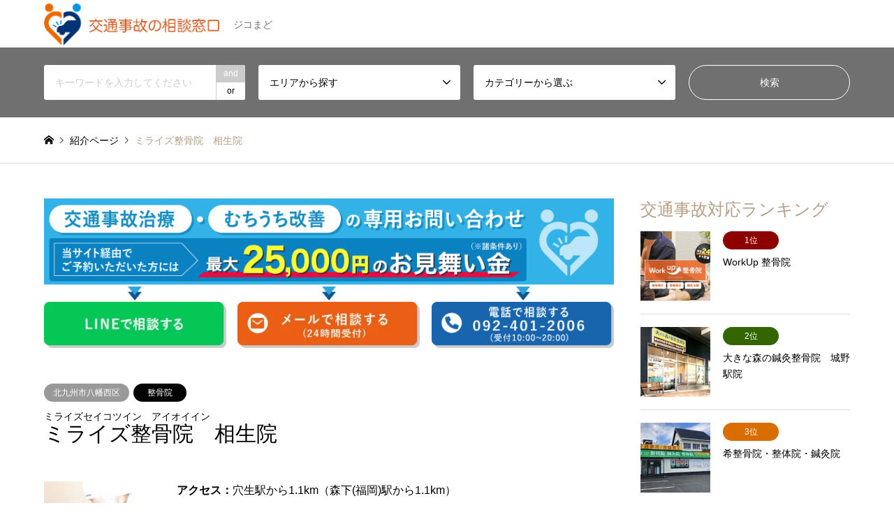

--- FILE ---
content_type: text/html; charset=UTF-8
request_url: https://jikomado.com/introduce/%E3%83%9F%E3%83%A9%E3%82%A4%E3%82%BA%E6%95%B4%E9%AA%A8%E9%99%A2%E3%80%80%E7%9B%B8%E7%94%9F%E9%99%A2/
body_size: 19488
content:
<!DOCTYPE html>
<html lang="ja">
<head>
<meta charset="UTF-8">
<!--[if IE]><meta http-equiv="X-UA-Compatible" content="IE=edge"><![endif]-->
<meta name="viewport" content="width=device-width">
<title>ミライズ整骨院　相生院 | 福岡交通事故対応・整骨院・相談窓口</title>
<meta name="description" content="ジコまど">
<link rel="pingback" href="https://jikomado.com/xmlrpc.php">
<link rel="shortcut icon" href="https://jikomado.com/wp-content/uploads/favicon.png">
<meta name='robots' content='max-image-preview:large' />
<link rel="alternate" type="application/rss+xml" title="福岡交通事故対応・整骨院・相談窓口 &raquo; フィード" href="https://jikomado.com/feed/" />
<link rel="alternate" type="application/rss+xml" title="福岡交通事故対応・整骨院・相談窓口 &raquo; コメントフィード" href="https://jikomado.com/comments/feed/" />
<link rel="alternate" title="oEmbed (JSON)" type="application/json+oembed" href="https://jikomado.com/wp-json/oembed/1.0/embed?url=https%3A%2F%2Fjikomado.com%2Fintroduce%2F%25e3%2583%259f%25e3%2583%25a9%25e3%2582%25a4%25e3%2582%25ba%25e6%2595%25b4%25e9%25aa%25a8%25e9%2599%25a2%25e3%2580%2580%25e7%259b%25b8%25e7%2594%259f%25e9%2599%25a2%2F" />
<link rel="alternate" title="oEmbed (XML)" type="text/xml+oembed" href="https://jikomado.com/wp-json/oembed/1.0/embed?url=https%3A%2F%2Fjikomado.com%2Fintroduce%2F%25e3%2583%259f%25e3%2583%25a9%25e3%2582%25a4%25e3%2582%25ba%25e6%2595%25b4%25e9%25aa%25a8%25e9%2599%25a2%25e3%2580%2580%25e7%259b%25b8%25e7%2594%259f%25e9%2599%25a2%2F&#038;format=xml" />
<style id='wp-img-auto-sizes-contain-inline-css' type='text/css'>
img:is([sizes=auto i],[sizes^="auto," i]){contain-intrinsic-size:3000px 1500px}
/*# sourceURL=wp-img-auto-sizes-contain-inline-css */
</style>
<link rel='stylesheet' id='style-css' href='https://jikomado.com/wp-content/themes/gensen_tcd050/style.css?ver=1.13' type='text/css' media='all' />
<style id='wp-emoji-styles-inline-css' type='text/css'>

	img.wp-smiley, img.emoji {
		display: inline !important;
		border: none !important;
		box-shadow: none !important;
		height: 1em !important;
		width: 1em !important;
		margin: 0 0.07em !important;
		vertical-align: -0.1em !important;
		background: none !important;
		padding: 0 !important;
	}
/*# sourceURL=wp-emoji-styles-inline-css */
</style>
<style id='wp-block-library-inline-css' type='text/css'>
:root{--wp-block-synced-color:#7a00df;--wp-block-synced-color--rgb:122,0,223;--wp-bound-block-color:var(--wp-block-synced-color);--wp-editor-canvas-background:#ddd;--wp-admin-theme-color:#007cba;--wp-admin-theme-color--rgb:0,124,186;--wp-admin-theme-color-darker-10:#006ba1;--wp-admin-theme-color-darker-10--rgb:0,107,160.5;--wp-admin-theme-color-darker-20:#005a87;--wp-admin-theme-color-darker-20--rgb:0,90,135;--wp-admin-border-width-focus:2px}@media (min-resolution:192dpi){:root{--wp-admin-border-width-focus:1.5px}}.wp-element-button{cursor:pointer}:root .has-very-light-gray-background-color{background-color:#eee}:root .has-very-dark-gray-background-color{background-color:#313131}:root .has-very-light-gray-color{color:#eee}:root .has-very-dark-gray-color{color:#313131}:root .has-vivid-green-cyan-to-vivid-cyan-blue-gradient-background{background:linear-gradient(135deg,#00d084,#0693e3)}:root .has-purple-crush-gradient-background{background:linear-gradient(135deg,#34e2e4,#4721fb 50%,#ab1dfe)}:root .has-hazy-dawn-gradient-background{background:linear-gradient(135deg,#faaca8,#dad0ec)}:root .has-subdued-olive-gradient-background{background:linear-gradient(135deg,#fafae1,#67a671)}:root .has-atomic-cream-gradient-background{background:linear-gradient(135deg,#fdd79a,#004a59)}:root .has-nightshade-gradient-background{background:linear-gradient(135deg,#330968,#31cdcf)}:root .has-midnight-gradient-background{background:linear-gradient(135deg,#020381,#2874fc)}:root{--wp--preset--font-size--normal:16px;--wp--preset--font-size--huge:42px}.has-regular-font-size{font-size:1em}.has-larger-font-size{font-size:2.625em}.has-normal-font-size{font-size:var(--wp--preset--font-size--normal)}.has-huge-font-size{font-size:var(--wp--preset--font-size--huge)}.has-text-align-center{text-align:center}.has-text-align-left{text-align:left}.has-text-align-right{text-align:right}.has-fit-text{white-space:nowrap!important}#end-resizable-editor-section{display:none}.aligncenter{clear:both}.items-justified-left{justify-content:flex-start}.items-justified-center{justify-content:center}.items-justified-right{justify-content:flex-end}.items-justified-space-between{justify-content:space-between}.screen-reader-text{border:0;clip-path:inset(50%);height:1px;margin:-1px;overflow:hidden;padding:0;position:absolute;width:1px;word-wrap:normal!important}.screen-reader-text:focus{background-color:#ddd;clip-path:none;color:#444;display:block;font-size:1em;height:auto;left:5px;line-height:normal;padding:15px 23px 14px;text-decoration:none;top:5px;width:auto;z-index:100000}html :where(.has-border-color){border-style:solid}html :where([style*=border-top-color]){border-top-style:solid}html :where([style*=border-right-color]){border-right-style:solid}html :where([style*=border-bottom-color]){border-bottom-style:solid}html :where([style*=border-left-color]){border-left-style:solid}html :where([style*=border-width]){border-style:solid}html :where([style*=border-top-width]){border-top-style:solid}html :where([style*=border-right-width]){border-right-style:solid}html :where([style*=border-bottom-width]){border-bottom-style:solid}html :where([style*=border-left-width]){border-left-style:solid}html :where(img[class*=wp-image-]){height:auto;max-width:100%}:where(figure){margin:0 0 1em}html :where(.is-position-sticky){--wp-admin--admin-bar--position-offset:var(--wp-admin--admin-bar--height,0px)}@media screen and (max-width:600px){html :where(.is-position-sticky){--wp-admin--admin-bar--position-offset:0px}}

/*# sourceURL=wp-block-library-inline-css */
</style><style id='global-styles-inline-css' type='text/css'>
:root{--wp--preset--aspect-ratio--square: 1;--wp--preset--aspect-ratio--4-3: 4/3;--wp--preset--aspect-ratio--3-4: 3/4;--wp--preset--aspect-ratio--3-2: 3/2;--wp--preset--aspect-ratio--2-3: 2/3;--wp--preset--aspect-ratio--16-9: 16/9;--wp--preset--aspect-ratio--9-16: 9/16;--wp--preset--color--black: #000000;--wp--preset--color--cyan-bluish-gray: #abb8c3;--wp--preset--color--white: #ffffff;--wp--preset--color--pale-pink: #f78da7;--wp--preset--color--vivid-red: #cf2e2e;--wp--preset--color--luminous-vivid-orange: #ff6900;--wp--preset--color--luminous-vivid-amber: #fcb900;--wp--preset--color--light-green-cyan: #7bdcb5;--wp--preset--color--vivid-green-cyan: #00d084;--wp--preset--color--pale-cyan-blue: #8ed1fc;--wp--preset--color--vivid-cyan-blue: #0693e3;--wp--preset--color--vivid-purple: #9b51e0;--wp--preset--gradient--vivid-cyan-blue-to-vivid-purple: linear-gradient(135deg,rgb(6,147,227) 0%,rgb(155,81,224) 100%);--wp--preset--gradient--light-green-cyan-to-vivid-green-cyan: linear-gradient(135deg,rgb(122,220,180) 0%,rgb(0,208,130) 100%);--wp--preset--gradient--luminous-vivid-amber-to-luminous-vivid-orange: linear-gradient(135deg,rgb(252,185,0) 0%,rgb(255,105,0) 100%);--wp--preset--gradient--luminous-vivid-orange-to-vivid-red: linear-gradient(135deg,rgb(255,105,0) 0%,rgb(207,46,46) 100%);--wp--preset--gradient--very-light-gray-to-cyan-bluish-gray: linear-gradient(135deg,rgb(238,238,238) 0%,rgb(169,184,195) 100%);--wp--preset--gradient--cool-to-warm-spectrum: linear-gradient(135deg,rgb(74,234,220) 0%,rgb(151,120,209) 20%,rgb(207,42,186) 40%,rgb(238,44,130) 60%,rgb(251,105,98) 80%,rgb(254,248,76) 100%);--wp--preset--gradient--blush-light-purple: linear-gradient(135deg,rgb(255,206,236) 0%,rgb(152,150,240) 100%);--wp--preset--gradient--blush-bordeaux: linear-gradient(135deg,rgb(254,205,165) 0%,rgb(254,45,45) 50%,rgb(107,0,62) 100%);--wp--preset--gradient--luminous-dusk: linear-gradient(135deg,rgb(255,203,112) 0%,rgb(199,81,192) 50%,rgb(65,88,208) 100%);--wp--preset--gradient--pale-ocean: linear-gradient(135deg,rgb(255,245,203) 0%,rgb(182,227,212) 50%,rgb(51,167,181) 100%);--wp--preset--gradient--electric-grass: linear-gradient(135deg,rgb(202,248,128) 0%,rgb(113,206,126) 100%);--wp--preset--gradient--midnight: linear-gradient(135deg,rgb(2,3,129) 0%,rgb(40,116,252) 100%);--wp--preset--font-size--small: 13px;--wp--preset--font-size--medium: 20px;--wp--preset--font-size--large: 36px;--wp--preset--font-size--x-large: 42px;--wp--preset--spacing--20: 0.44rem;--wp--preset--spacing--30: 0.67rem;--wp--preset--spacing--40: 1rem;--wp--preset--spacing--50: 1.5rem;--wp--preset--spacing--60: 2.25rem;--wp--preset--spacing--70: 3.38rem;--wp--preset--spacing--80: 5.06rem;--wp--preset--shadow--natural: 6px 6px 9px rgba(0, 0, 0, 0.2);--wp--preset--shadow--deep: 12px 12px 50px rgba(0, 0, 0, 0.4);--wp--preset--shadow--sharp: 6px 6px 0px rgba(0, 0, 0, 0.2);--wp--preset--shadow--outlined: 6px 6px 0px -3px rgb(255, 255, 255), 6px 6px rgb(0, 0, 0);--wp--preset--shadow--crisp: 6px 6px 0px rgb(0, 0, 0);}:where(.is-layout-flex){gap: 0.5em;}:where(.is-layout-grid){gap: 0.5em;}body .is-layout-flex{display: flex;}.is-layout-flex{flex-wrap: wrap;align-items: center;}.is-layout-flex > :is(*, div){margin: 0;}body .is-layout-grid{display: grid;}.is-layout-grid > :is(*, div){margin: 0;}:where(.wp-block-columns.is-layout-flex){gap: 2em;}:where(.wp-block-columns.is-layout-grid){gap: 2em;}:where(.wp-block-post-template.is-layout-flex){gap: 1.25em;}:where(.wp-block-post-template.is-layout-grid){gap: 1.25em;}.has-black-color{color: var(--wp--preset--color--black) !important;}.has-cyan-bluish-gray-color{color: var(--wp--preset--color--cyan-bluish-gray) !important;}.has-white-color{color: var(--wp--preset--color--white) !important;}.has-pale-pink-color{color: var(--wp--preset--color--pale-pink) !important;}.has-vivid-red-color{color: var(--wp--preset--color--vivid-red) !important;}.has-luminous-vivid-orange-color{color: var(--wp--preset--color--luminous-vivid-orange) !important;}.has-luminous-vivid-amber-color{color: var(--wp--preset--color--luminous-vivid-amber) !important;}.has-light-green-cyan-color{color: var(--wp--preset--color--light-green-cyan) !important;}.has-vivid-green-cyan-color{color: var(--wp--preset--color--vivid-green-cyan) !important;}.has-pale-cyan-blue-color{color: var(--wp--preset--color--pale-cyan-blue) !important;}.has-vivid-cyan-blue-color{color: var(--wp--preset--color--vivid-cyan-blue) !important;}.has-vivid-purple-color{color: var(--wp--preset--color--vivid-purple) !important;}.has-black-background-color{background-color: var(--wp--preset--color--black) !important;}.has-cyan-bluish-gray-background-color{background-color: var(--wp--preset--color--cyan-bluish-gray) !important;}.has-white-background-color{background-color: var(--wp--preset--color--white) !important;}.has-pale-pink-background-color{background-color: var(--wp--preset--color--pale-pink) !important;}.has-vivid-red-background-color{background-color: var(--wp--preset--color--vivid-red) !important;}.has-luminous-vivid-orange-background-color{background-color: var(--wp--preset--color--luminous-vivid-orange) !important;}.has-luminous-vivid-amber-background-color{background-color: var(--wp--preset--color--luminous-vivid-amber) !important;}.has-light-green-cyan-background-color{background-color: var(--wp--preset--color--light-green-cyan) !important;}.has-vivid-green-cyan-background-color{background-color: var(--wp--preset--color--vivid-green-cyan) !important;}.has-pale-cyan-blue-background-color{background-color: var(--wp--preset--color--pale-cyan-blue) !important;}.has-vivid-cyan-blue-background-color{background-color: var(--wp--preset--color--vivid-cyan-blue) !important;}.has-vivid-purple-background-color{background-color: var(--wp--preset--color--vivid-purple) !important;}.has-black-border-color{border-color: var(--wp--preset--color--black) !important;}.has-cyan-bluish-gray-border-color{border-color: var(--wp--preset--color--cyan-bluish-gray) !important;}.has-white-border-color{border-color: var(--wp--preset--color--white) !important;}.has-pale-pink-border-color{border-color: var(--wp--preset--color--pale-pink) !important;}.has-vivid-red-border-color{border-color: var(--wp--preset--color--vivid-red) !important;}.has-luminous-vivid-orange-border-color{border-color: var(--wp--preset--color--luminous-vivid-orange) !important;}.has-luminous-vivid-amber-border-color{border-color: var(--wp--preset--color--luminous-vivid-amber) !important;}.has-light-green-cyan-border-color{border-color: var(--wp--preset--color--light-green-cyan) !important;}.has-vivid-green-cyan-border-color{border-color: var(--wp--preset--color--vivid-green-cyan) !important;}.has-pale-cyan-blue-border-color{border-color: var(--wp--preset--color--pale-cyan-blue) !important;}.has-vivid-cyan-blue-border-color{border-color: var(--wp--preset--color--vivid-cyan-blue) !important;}.has-vivid-purple-border-color{border-color: var(--wp--preset--color--vivid-purple) !important;}.has-vivid-cyan-blue-to-vivid-purple-gradient-background{background: var(--wp--preset--gradient--vivid-cyan-blue-to-vivid-purple) !important;}.has-light-green-cyan-to-vivid-green-cyan-gradient-background{background: var(--wp--preset--gradient--light-green-cyan-to-vivid-green-cyan) !important;}.has-luminous-vivid-amber-to-luminous-vivid-orange-gradient-background{background: var(--wp--preset--gradient--luminous-vivid-amber-to-luminous-vivid-orange) !important;}.has-luminous-vivid-orange-to-vivid-red-gradient-background{background: var(--wp--preset--gradient--luminous-vivid-orange-to-vivid-red) !important;}.has-very-light-gray-to-cyan-bluish-gray-gradient-background{background: var(--wp--preset--gradient--very-light-gray-to-cyan-bluish-gray) !important;}.has-cool-to-warm-spectrum-gradient-background{background: var(--wp--preset--gradient--cool-to-warm-spectrum) !important;}.has-blush-light-purple-gradient-background{background: var(--wp--preset--gradient--blush-light-purple) !important;}.has-blush-bordeaux-gradient-background{background: var(--wp--preset--gradient--blush-bordeaux) !important;}.has-luminous-dusk-gradient-background{background: var(--wp--preset--gradient--luminous-dusk) !important;}.has-pale-ocean-gradient-background{background: var(--wp--preset--gradient--pale-ocean) !important;}.has-electric-grass-gradient-background{background: var(--wp--preset--gradient--electric-grass) !important;}.has-midnight-gradient-background{background: var(--wp--preset--gradient--midnight) !important;}.has-small-font-size{font-size: var(--wp--preset--font-size--small) !important;}.has-medium-font-size{font-size: var(--wp--preset--font-size--medium) !important;}.has-large-font-size{font-size: var(--wp--preset--font-size--large) !important;}.has-x-large-font-size{font-size: var(--wp--preset--font-size--x-large) !important;}
/*# sourceURL=global-styles-inline-css */
</style>

<style id='classic-theme-styles-inline-css' type='text/css'>
/*! This file is auto-generated */
.wp-block-button__link{color:#fff;background-color:#32373c;border-radius:9999px;box-shadow:none;text-decoration:none;padding:calc(.667em + 2px) calc(1.333em + 2px);font-size:1.125em}.wp-block-file__button{background:#32373c;color:#fff;text-decoration:none}
/*# sourceURL=/wp-includes/css/classic-themes.min.css */
</style>
<link rel='stylesheet' id='ez-toc-css' href='https://jikomado.com/wp-content/plugins/easy-table-of-contents/assets/css/screen.min.css?ver=2.0.45.1' type='text/css' media='all' />
<style id='ez-toc-inline-css' type='text/css'>
div#ez-toc-container p.ez-toc-title {font-size: 120%;}div#ez-toc-container p.ez-toc-title {font-weight: 700;}div#ez-toc-container ul li {font-size: 100%;}div#ez-toc-container nav ul ul li ul li {font-size: 95%!important;}div#ez-toc-container {background: #fbfaf9;border: 1px solid #b69e84;}div#ez-toc-container p.ez-toc-title {color: #b69e84;}div#ez-toc-container ul.ez-toc-list a {color: #b69e84;}div#ez-toc-container ul.ez-toc-list a:hover {color: #2a6496;}div#ez-toc-container ul.ez-toc-list a:visited {color: #428bca;}
.ez-toc-container-direction {direction: ltr;}.ez-toc-counter ul{counter-reset: item;}.ez-toc-counter nav ul li a::before {content: counters(item, ".", decimal) ". ";display: inline-block;counter-increment: item;flex-grow: 0;flex-shrink: 0;margin-right: .2em; float: left;}.ez-toc-widget-direction {direction: ltr;}.ez-toc-widget-container ul{counter-reset: item;}.ez-toc-widget-container nav ul li a::before {content: counters(item, ".", decimal) ". ";display: inline-block;counter-increment: item;flex-grow: 0;flex-shrink: 0;margin-right: .2em; float: left;}
/*# sourceURL=ez-toc-inline-css */
</style>
<script type="text/javascript" src="https://jikomado.com/wp-includes/js/jquery/jquery.min.js?ver=3.7.1" id="jquery-core-js"></script>
<script type="text/javascript" src="https://jikomado.com/wp-includes/js/jquery/jquery-migrate.min.js?ver=3.4.1" id="jquery-migrate-js"></script>
<script type="text/javascript" id="ez-toc-scroll-scriptjs-js-after">
/* <![CDATA[ */
jQuery(document).ready(function(){document.querySelectorAll(".ez-toc-section").forEach(t=>{t.setAttribute("ez-toc-data-id","#"+decodeURI(t.getAttribute("id")))}),jQuery("a.ez-toc-link").click(function(){let t=jQuery(this).attr("href"),e=jQuery("#wpadminbar"),i=0;30>30&&(i=30),e.length&&(i+=e.height()),jQuery('[ez-toc-data-id="'+decodeURI(t)+'"]').length>0&&(i=jQuery('[ez-toc-data-id="'+decodeURI(t)+'"]').offset().top-i),jQuery("html, body").animate({scrollTop:i},500)})});
//# sourceURL=ez-toc-scroll-scriptjs-js-after
/* ]]> */
</script>
<link rel="https://api.w.org/" href="https://jikomado.com/wp-json/" /><link rel="alternate" title="JSON" type="application/json" href="https://jikomado.com/wp-json/wp/v2/introduce/3780" /><link rel="canonical" href="https://jikomado.com/introduce/%e3%83%9f%e3%83%a9%e3%82%a4%e3%82%ba%e6%95%b4%e9%aa%a8%e9%99%a2%e3%80%80%e7%9b%b8%e7%94%9f%e9%99%a2/" />
<link rel='shortlink' href='https://jikomado.com/?p=3780' />

<link rel="stylesheet" href="https://jikomado.com/wp-content/themes/gensen_tcd050/css/design-plus.css?ver=1.13">
<link rel="stylesheet" href="https://jikomado.com/wp-content/themes/gensen_tcd050/css/sns-botton.css?ver=1.13">
<link rel="stylesheet" href="https://jikomado.com/wp-content/themes/gensen_tcd050/css/responsive.css?ver=1.13">
<link rel="stylesheet" href="https://jikomado.com/wp-content/themes/gensen_tcd050/css/footer-bar.css?ver=1.13">

<script src="https://jikomado.com/wp-content/themes/gensen_tcd050/js/jquery.easing.1.3.js?ver=1.13"></script>
<script src="https://jikomado.com/wp-content/themes/gensen_tcd050/js/jquery.textOverflowEllipsis.js?ver=1.13"></script>
<script src="https://jikomado.com/wp-content/themes/gensen_tcd050/js/jscript.js?ver=1.13"></script>
<script src="https://jikomado.com/wp-content/themes/gensen_tcd050/js/comment.js?ver=1.13"></script>
<script src="https://jikomado.com/wp-content/themes/gensen_tcd050/js/jquery.chosen.min.js?ver=1.13"></script>
<link rel="stylesheet" href="https://jikomado.com/wp-content/themes/gensen_tcd050/css/jquery.chosen.css?ver=1.13">

<style type="text/css">
body, input, textarea, select { font-family: Arial, "Hiragino Kaku Gothic ProN", "ヒラギノ角ゴ ProN W3", "メイリオ", Meiryo, sans-serif; }
.rich_font { font-family: "Times New Roman" , "游明朝" , "Yu Mincho" , "游明朝体" , "YuMincho" , "ヒラギノ明朝 Pro W3" , "Hiragino Mincho Pro" , "HiraMinProN-W3" , "HGS明朝E" , "ＭＳ Ｐ明朝" , "MS PMincho" , serif; font-weight:500; }

#header_logo #logo_text .logo { font-size:36px; }
#header_logo_fix #logo_text_fixed .logo { font-size:36px; }
#footer_logo .logo_text { font-size:36px; }
#post_title { font-size:30px; }
.post_content { font-size:16px; }
#archive_headline { font-size:42px; }
#archive_desc { font-size:14px; }
  
@media screen and (max-width:1024px) {
  #header_logo #logo_text .logo { font-size:26px; }
  #header_logo_fix #logo_text_fixed .logo { font-size:26px; }
  #footer_logo .logo_text { font-size:26px; }
  #post_title { font-size:16px; }
  .post_content { font-size:14px; }
  #archive_headline { font-size:20px; }
  #archive_desc { font-size:14px; }
}


#site_wrap { display:none; }
#site_loader_overlay {
  background: #fff;
  opacity: 1;
  position: fixed;
  top: 0px;
  left: 0px;
  width: 100%;
  height: 100%;
  width: 100vw;
  height: 100vh;
  z-index: 99999;
}

/* type1 */
#site_loader_animation {
  margin: -25.5px 0 0 -25.5px;
  width: 48px;
  height: 48px;
  font-size: 10px;
  text-indent: -9999em;
  position: fixed;
  top: 50%;
  left: 50%;
  border: 3px solid rgba(182,158,132,0.2);
  border-top-color: #b69e84;
  border-radius: 50%;
  -webkit-animation: loading-circle 1.1s infinite linear;
  animation: loading-circle 1.1s infinite linear;
}
@-webkit-keyframes loading-circle {
  0% { -webkit-transform: rotate(0deg); transform: rotate(0deg); }
  100% { -webkit-transform: rotate(360deg); transform: rotate(360deg); }
}
@keyframes loading-circle {
  0% { -webkit-transform: rotate(0deg); transform: rotate(0deg); }
  100% { -webkit-transform: rotate(360deg); transform: rotate(360deg);
  }
}


.image {
overflow: hidden;
-webkit-backface-visibility: hidden;
backface-visibility: hidden;
-webkit-transition-duration: .35s;
-moz-transition-duration: .35s;
-ms-transition-duration: .35s;
-o-transition-duration: .35s;
transition-duration: .35s;
}
.image img {
-webkit-backface-visibility: hidden;
backface-visibility: hidden;
-webkit-transform: scale(1);
-webkit-transition-property: opacity, scale, -webkit-transform, transform;
-webkit-transition-duration: .35s;
-moz-transform: scale(1);
-moz-transition-property: opacity, scale, -moz-transform, transform;
-moz-transition-duration: .35s;
-ms-transform: scale(1);
-ms-transition-property: opacity, scale, -ms-transform, transform;
-ms-transition-duration: .35s;
-o-transform: scale(1);
-o-transition-property: opacity, scale, -o-transform, transform;
-o-transition-duration: .35s;
transform: scale(1);
transition-property: opacity, scale, transform;
transition-duration: .35s;
}
.image:hover img, a:hover .image img {
-webkit-transform: scale(1.2);
-moz-transform: scale(1.2);
-ms-transform: scale(1.2);
-o-transform: scale(1.2);
transform: scale(1.2);
}
.introduce_list_col a:hover .image img {
-webkit-transform: scale(1.2) translate3d(-41.66%, 0, 0);
-moz-transform: scale(1.2) translate3d(-41.66%, 0, 0);
-ms-transform: scale(1.2) translate3d(-41.66%, 0, 0);
-o-transform: scale(1.2) translate3d(-41.66%, 0, 0);
transform: scale(1.2) translate3d(-41.66%, 0, 0);
}


.archive_filter .button input:hover, .archive_sort dt,#post_pagination p, #post_pagination a:hover, #return_top a, .c-pw__btn,
#comment_header ul li a:hover, #comment_header ul li.comment_switch_active a, #comment_header #comment_closed p,
#introduce_slider .slick-dots li button:hover, #introduce_slider .slick-dots li.slick-active button
{ background-color:#b69e84; }

#comment_header ul li.comment_switch_active a, #comment_header #comment_closed p, #guest_info input:focus, #comment_textarea textarea:focus
{ border-color:#b69e84; }

#comment_header ul li.comment_switch_active a:after, #comment_header #comment_closed p:after
{ border-color:#b69e84 transparent transparent transparent; }

.header_search_inputs .chosen-results li[data-option-array-index="0"]
{ background-color:#b69e84 !important; border-color:#b69e84; }

a:hover, #bread_crumb li a:hover, #bread_crumb li.home a:hover:before, #bread_crumb li.last,
#archive_headline, .archive_header .headline, .archive_filter_headline, #related_post .headline,
#introduce_header .headline, .introduce_list_col .info .title, .introduce_archive_banner_link a:hover,
#recent_news .headline, #recent_news li a:hover, #comment_headline,
.side_headline, ul.banner_list li a:hover .caption, .footer_headline, .footer_widget a:hover,
#index_news .entry-date, #index_news_mobile .entry-date, .cb_content-carousel a:hover .image .title
{ color:#b69e84; }

#index_news_mobile .archive_link a:hover, .cb_content-blog_list .archive_link a:hover, #load_post a:hover, #submit_comment:hover, .c-pw__btn:hover
{ background-color:#92785f; }

#header_search select:focus, .header_search_inputs .chosen-with-drop .chosen-single span, #footer_contents a:hover, #footer_nav a:hover, #footer_social_link li:hover:before,
#header_slider .slick-arrow:hover, .cb_content-carousel .slick-arrow:hover
{ color:#92785f; }

.post_content a, .custom-html-widget a { color:#b69e84; }

#header_search, #index_header_search { background-color:#707070; }

#footer_nav { background-color:#F7F7F7; }
#footer_contents { background-color:#003275; }

#header_search_submit { background-color:rgba(112,112,112,0); }
#header_search_submit:hover { background-color:rgba(146,120,95,1.0); }
.cat-category { background-color:#999999 !important; }
.cat-category4 { background-color:#999999 !important; }
.cat-category5 { background-color:#000000 !important; }

@media only screen and (min-width:1025px) {
  #global_menu ul ul a { background-color:#b69e84; }
  #global_menu ul ul a:hover, #global_menu ul ul .current-menu-item > a { background-color:#92785f; }
  #header_top { background-color:#ffffff; }
  .has_header_content #header_top { background-color:rgba(255,255,255,0); }
  .fix_top.header_fix #header_top { background-color:rgba(255,255,255,0.8); }
  #header_logo a, #global_menu > ul > li > a { color:#707070; }
  #header_logo_fix a, .fix_top.header_fix #global_menu > ul > li > a { color:#707070; }
  .has_header_content #index_header_search { background-color:rgba(112,112,112,0.8); }
}
@media screen and (max-width:1024px) {
  #global_menu { background-color:#b69e84; }
  #global_menu a:hover, #global_menu .current-menu-item > a { background-color:#92785f; }
  #header_top { background-color:#ffffff; }
  #header_top a, #header_top a:before { color:#707070 !important; }
  .mobile_fix_top.header_fix #header_top, .mobile_fix_top.header_fix #header.active #header_top { background-color:rgba(255,255,255,0.8); }
  .mobile_fix_top.header_fix #header_top a, .mobile_fix_top.header_fix #header_top a:before { color:#707070 !important; }
  .archive_sort dt { color:#b69e84; }
  .post-type-archive-news #recent_news .show_date li .date { color:#b69e84; }
}


@media screen and (max-width: 767px) {
  #header_slider .item:before { padding-top: 90%; }
}

</style>

<style type="text/css"></style><link rel="icon" href="https://jikomado.com/wp-content/uploads/cropped-512px正方形ロゴ-32x32.png" sizes="32x32" />
<link rel="icon" href="https://jikomado.com/wp-content/uploads/cropped-512px正方形ロゴ-192x192.png" sizes="192x192" />
<link rel="apple-touch-icon" href="https://jikomado.com/wp-content/uploads/cropped-512px正方形ロゴ-180x180.png" />
<meta name="msapplication-TileImage" content="https://jikomado.com/wp-content/uploads/cropped-512px正方形ロゴ-270x270.png" />
		<style type="text/css" id="wp-custom-css">
			#header_search form, #index_header_search form {
	justify-content:center;
}
		</style>
		<!-- Google tag (gtag.js) -->
<script async src="https://www.googletagmanager.com/gtag/js?id=G-FBK4NS9556"></script>
<script>
  window.dataLayer = window.dataLayer || [];
  function gtag(){dataLayer.push(arguments);}
  gtag('js', new Date());

  gtag('config', 'G-FBK4NS9556');
  gtag('config', 'AW-11138330020');
</script>
<script async src="https://pagead2.googlesyndication.com/pagead/js/adsbygoogle.js?client=ca-pub-5559296847704463"
     crossorigin="anonymous"></script>
<!-- sales-crowd tag -->
<script id='sc_access_analysis' src='https://sales-crowd.jp/js/sc-web-access-analysis.js'; data-token='2b81efde75c99b6b34e6560d4a31a6b817cafb9dd04c614f09dfab7f925d61f4'></script>
</head>
<body id="body" class="wp-singular introduce-template-default single single-introduce postid-3780 wp-theme-gensen_tcd050">

<div id="site_loader_overlay">
 <div id="site_loader_animation">
 </div>
</div>

 <div id="header">
  <div id="header_top">
   <div class="inner clearfix">
    <div id="header_logo">
     <div id="logo_image">
 <h1 class="logo">
  <a href="https://jikomado.com/" title="福岡交通事故対応・整骨院・相談窓口" data-label="福岡交通事故対応・整骨院・相談窓口"><img src="https://jikomado.com/wp-content/uploads/logo.png?1768677003" alt="福岡交通事故対応・整骨院・相談窓口" title="福岡交通事故対応・整骨院・相談窓口" height="61" class="logo_retina" /><span class="desc">ジコまど</span></a>
 </h1>
</div>
    </div>
    <div id="header_logo_fix">
     <div id="logo_text_fixed">
 <p class="logo rich_font"><a href="https://jikomado.com/" title="福岡交通事故対応・整骨院・相談窓口">福岡交通事故対応・整骨院・相談窓口</a></p>
</div>
    </div>
    <a href="#" class="search_button"><span>検索</span><em>検索する</em></a>
   </div>
  </div>
  <div id="header_search">
   <div class="inner">
    <form action="https://jikomado.com/introduce/" method="get" class="columns-4">
     <div class="header_search_inputs header_search_keywords">
      <input type="text" id="header_search_keywords" name="search_keywords" placeholder="キーワードを入力してください" value="" />
      <input type="hidden" name="search_keywords_operator" value="and" />
      <ul class="search_keywords_operator">
       <li class="active">and</li>
       <li>or</li>
      </ul>
     </div>
     <div class="header_search_inputs">
<select  name='search_cat1' id='header_search_cat1' class=''>
	<option value='0' selected='selected'>エリアから探す</option>
	<option class="level-0" value="8">福岡エリア</option>
	<option class="level-1" value="5">&nbsp;&nbsp;&nbsp;福岡市博多区</option>
	<option class="level-1" value="49">&nbsp;&nbsp;&nbsp;福岡市中央区</option>
	<option class="level-1" value="50">&nbsp;&nbsp;&nbsp;福岡市東区</option>
	<option class="level-1" value="51">&nbsp;&nbsp;&nbsp;福岡市南区</option>
	<option class="level-1" value="52">&nbsp;&nbsp;&nbsp;福岡市西区</option>
	<option class="level-1" value="53">&nbsp;&nbsp;&nbsp;福岡市早良区</option>
	<option class="level-1" value="54">&nbsp;&nbsp;&nbsp;福岡市城南区</option>
	<option class="level-1" value="13">&nbsp;&nbsp;&nbsp;筑紫野市</option>
	<option class="level-1" value="14">&nbsp;&nbsp;&nbsp;春日市</option>
	<option class="level-1" value="15">&nbsp;&nbsp;&nbsp;大野城市</option>
	<option class="level-1" value="16">&nbsp;&nbsp;&nbsp;宗像市</option>
	<option class="level-1" value="17">&nbsp;&nbsp;&nbsp;太宰府市</option>
	<option class="level-1" value="67">&nbsp;&nbsp;&nbsp;小郡市</option>
	<option class="level-1" value="18">&nbsp;&nbsp;&nbsp;古賀市</option>
	<option class="level-1" value="19">&nbsp;&nbsp;&nbsp;福津市</option>
	<option class="level-1" value="20">&nbsp;&nbsp;&nbsp;朝倉市</option>
	<option class="level-1" value="21">&nbsp;&nbsp;&nbsp;糸島市</option>
	<option class="level-1" value="22">&nbsp;&nbsp;&nbsp;那珂川市</option>
	<option class="level-1" value="23">&nbsp;&nbsp;&nbsp;糟屋郡</option>
	<option class="level-1" value="24">&nbsp;&nbsp;&nbsp;朝倉郡</option>
	<option class="level-0" value="9">北九州エリア</option>
	<option class="level-1" value="56">&nbsp;&nbsp;&nbsp;北九州市小倉北区</option>
	<option class="level-1" value="57">&nbsp;&nbsp;&nbsp;北九州市小倉南区</option>
	<option class="level-1" value="6">&nbsp;&nbsp;&nbsp;北九州市八幡西区</option>
	<option class="level-1" value="55">&nbsp;&nbsp;&nbsp;北九州市八幡東区</option>
	<option class="level-1" value="60">&nbsp;&nbsp;&nbsp;北九州市門司区</option>
	<option class="level-1" value="58">&nbsp;&nbsp;&nbsp;北九州市若松区</option>
	<option class="level-1" value="59">&nbsp;&nbsp;&nbsp;北九州市戸畑区</option>
	<option class="level-1" value="25">&nbsp;&nbsp;&nbsp;行橋市</option>
	<option class="level-1" value="26">&nbsp;&nbsp;&nbsp;豊前市</option>
	<option class="level-1" value="27">&nbsp;&nbsp;&nbsp;中間市</option>
	<option class="level-1" value="28">&nbsp;&nbsp;&nbsp;京都郡</option>
	<option class="level-1" value="29">&nbsp;&nbsp;&nbsp;築上郡</option>
	<option class="level-1" value="30">&nbsp;&nbsp;&nbsp;遠賀郡</option>
	<option class="level-0" value="10">筑後エリア</option>
	<option class="level-1" value="7">&nbsp;&nbsp;&nbsp;大牟田市</option>
	<option class="level-1" value="31">&nbsp;&nbsp;&nbsp;久留米市</option>
	<option class="level-1" value="32">&nbsp;&nbsp;&nbsp;柳川市</option>
	<option class="level-1" value="33">&nbsp;&nbsp;&nbsp;八女市</option>
	<option class="level-1" value="34">&nbsp;&nbsp;&nbsp;筑後市</option>
	<option class="level-1" value="35">&nbsp;&nbsp;&nbsp;大川市</option>
	<option class="level-1" value="36">&nbsp;&nbsp;&nbsp;小郡市</option>
	<option class="level-1" value="37">&nbsp;&nbsp;&nbsp;うきは市</option>
	<option class="level-1" value="38">&nbsp;&nbsp;&nbsp;みやま市</option>
	<option class="level-1" value="39">&nbsp;&nbsp;&nbsp;三井郡</option>
	<option class="level-1" value="40">&nbsp;&nbsp;&nbsp;三潴郡</option>
	<option class="level-1" value="41">&nbsp;&nbsp;&nbsp;八女郡</option>
	<option class="level-0" value="11">筑豊エリア</option>
	<option class="level-1" value="12">&nbsp;&nbsp;&nbsp;直方市</option>
	<option class="level-1" value="42">&nbsp;&nbsp;&nbsp;飯塚市</option>
	<option class="level-1" value="43">&nbsp;&nbsp;&nbsp;田川市</option>
	<option class="level-1" value="44">&nbsp;&nbsp;&nbsp;宮若市</option>
	<option class="level-1" value="45">&nbsp;&nbsp;&nbsp;嘉麻市</option>
	<option class="level-1" value="46">&nbsp;&nbsp;&nbsp;嘉穂郡</option>
	<option class="level-1" value="47">&nbsp;&nbsp;&nbsp;鞍手郡</option>
	<option class="level-1" value="48">&nbsp;&nbsp;&nbsp;田川郡</option>
</select>
     </div>
     <div class="header_search_inputs">
<select  name='search_cat2' id='header_search_cat2' class=''>
	<option value='0' selected='selected'>カテゴリーから選ぶ</option>
	<option class="level-0" value="83">整骨院</option>
	<option class="level-0" value="84">自動車修理</option>
</select>
     </div>
     <div class="header_search_inputs header_search_button">
      <input type="submit" id="header_search_submit" value="検索" />
     </div>
    </form>


   </div>
  </div>
 </div><!-- END #header -->

 <div id="main_contents" class="clearfix">


<div id="breadcrumb">
 <ul class="inner clearfix" itemscope itemtype="http://schema.org/BreadcrumbList">
  <li itemprop="itemListElement" itemscope itemtype="http://schema.org/ListItem" class="home"><a itemprop="item" href="https://jikomado.com/"><span itemprop="name">ホーム</span></a><meta itemprop="position" content="1" /></li>

  <li itemprop="itemListElement" itemscope itemtype="http://schema.org/ListItem"><a itemprop="item" href="https://jikomado.com/introduce/"><span itemprop="name">紹介ページ</span></a><meta itemprop="position" content="2" /></li>
  <li itemprop="itemListElement" itemscope itemtype="http://schema.org/ListItem" class="last"><span itemprop="name">ミライズ整骨院　相生院</span><meta itemprop="position" content="3" /></li>

 </ul>
</div>

<div id="main_col" class="clearfix">

 <div id="left_col">


  <div id="article">
  
  <!--    <div id="post_date"><time class="entry-date updated" datetime="2024-04-19T18:19:01+09:00">2023.01.19</time></div>
-->



<div class="introduce-contact">
  <h3><img class="pc" src="/wp-content/themes/gensen_tcd050/img/introduce/introduce-contact-banner.png" alt="交通事故治療・むちうち改善の専用お問い合わせ"><img class="sp" src="/wp-content/themes/gensen_tcd050/img/introduce/introduce-contact-banner-s.png" alt="交通事故治療・むちうち改善の専用お問い合わせ"></h3>
  <ul class="introduce-contact-btn">
    <li><a href="https://lin.ee/zxPVwLs" target="_blank"><img class="pc" src="/wp-content/themes/gensen_tcd050/img/introduce/introduce-contact-btn01.png" alt="LINE公式アカウント"><img class="sp" src="/wp-content/themes/gensen_tcd050/img/introduce/introduce-contact-btn01-s.png" alt="LINE公式アカウント"></a></li>
    <li><a href="/contact/"><img class="pc" src="/wp-content/themes/gensen_tcd050/img/introduce/introduce-contact-btn02.png" alt="メール"><img class="sp" src="/wp-content/themes/gensen_tcd050/img/introduce/introduce-contact-btn02-s.png" alt="メール"></a></li>
    <li><a href="tel:0924012006"><img class="pc" src="/wp-content/themes/gensen_tcd050/img/introduce/introduce-contact-btn03.png" alt="092-401-2006"><img class="sp" src="/wp-content/themes/gensen_tcd050/img/introduce/introduce-contact-btn03-s.png" alt="092-401-2006"></a></li>
  </ul>
</div>

    <ul id="post_meta_top" class="meta clearfix"><li class="cat"><a href="https://jikomado.com/category4/yahatanishi/" title="北九州市八幡西区" class="cat-category4">北九州市八幡西区</a></li><li class="cat"><a href="https://jikomado.com/category5/clinic/" title="整骨院" class="cat-category5">整骨院</a></li></ul>


  
  <p>ミライズセイコツイン　アイオイイン</p>
   
   <h2 id="post_title" class="rich_font">ミライズ整骨院　相生院</h2>
   





   <!--<div id="post_image">
    <img width="150" height="150" src="https://jikomado.com/wp-content/uploads/2022/10/s150_20220825154004_1.jpg" class="attachment-post-thumbnail size-post-thumbnail wp-post-image" alt="" decoding="async" />   </div>-->





   <div class="post_content clearfix">
            
    
<!--<p>【店舗画像】</p>-->    
<div id="introduce-box1">

    <div class="introduce-img-small"><img src="https://jikomado.com/wp-content/uploads/2022/10/s150_20220825154004_1.jpg" width="150" height="150" /></div>    

<table>
  <tr>
    <th>アクセス：</th>
    <td>穴生駅から1.1km（森下(福岡)駅から1.1km）</td>
  </tr>
  <tr>
    <th>住 所：</th>
    <td>福岡県北九州市八幡西区相生町2-1</td>
  </tr>
  <tr>
    <th>営業時間：</th>
    <td>9:00～12:30 / 14:00～19:30 / 定休日：火・祝</td>
  </tr>
  <tr>
    <th>ジャンル：</th>
    <td>接骨・整骨</td>
  </tr>
</table>

</div>


<div class="introduce-contact">
  <h3><img class="pc" src="/wp-content/themes/gensen_tcd050/img/introduce/introduce-contact-banner.png" alt="交通事故治療・むちうち改善の専用お問い合わせ"><img class="sp" src="/wp-content/themes/gensen_tcd050/img/introduce/introduce-contact-banner-s.png" alt="交通事故治療・むちうち改善の専用お問い合わせ"></h3>
  <ul class="introduce-contact-btn">
    <li><a href="https://lin.ee/zxPVwLs" target="_blank"><img class="pc" src="/wp-content/themes/gensen_tcd050/img/introduce/introduce-contact-btn01.png" alt="LINE公式アカウント"><img class="sp" src="/wp-content/themes/gensen_tcd050/img/introduce/introduce-contact-btn01-s.png" alt="LINE公式アカウント"></a></li>
    <li><a href="/contact/"><img class="pc" src="/wp-content/themes/gensen_tcd050/img/introduce/introduce-contact-btn02.png" alt="メール"><img class="sp" src="/wp-content/themes/gensen_tcd050/img/introduce/introduce-contact-btn02-s.png" alt="メール"></a></li>
    <li><a href="tel:0924012006"><img class="pc" src="/wp-content/themes/gensen_tcd050/img/introduce/introduce-contact-btn03.png" alt="092-401-2006"><img class="sp" src="/wp-content/themes/gensen_tcd050/img/introduce/introduce-contact-btn03-s.png" alt="092-401-2006"></a></li>
  </ul>
</div>






<!--<p>【説明文】</p>-->
<div id="introduce-box2">
<p>本当の原因を追究！根本改善にこだわったオーダーメイド施術<br />
穴生駅から徒歩圏内／予約優先制／お子様連れOK／交通事故治療対応／再発予防のためのアフターケアが充実！<br />
柔道整復師が施術します<br />
╋━━……………………………………………━━╋<br />
不調で苦しむ方の“最後の砦”！<br />
根本原因にアプローチをかけます<br />
╋━━……………………………………………━━╋<br />
【ミライズ整骨院　相生院】は、<br />
年間に1万3千人もの患者様が来院する<br />
北九州市八幡西区で人気の整骨院です。<br />
なぜ多くの患者様に選ばれているのか。<br />
それはつらい痛みやしびれを<br />
根本から改善へ導く施術を提供しているからです。<br />
＜　お喜びの声をご紹介！　＞<br />
「腰痛・肩こりがすぐに改善しました」<br />
「産後の不調が良くなりました」<br />
「右足のしびれ・股関節の痛みが改善しました」<br />
「どこに行っても治らなかった五十肩が<br />
良くなりました」<br />
「薬を飲んでも抑えられなかった腰や膝の痛みが<br />
なくなりました」<br />
長年、苦しんでいる症状がございましたら<br />
ぜひ当院にご相談ください。<br />
痛みで悩むのはもう終わりにしましょう。<br />
◆＝＝＝＝＝＝＝＝＝＝＝＝＝＝＝＝＝＝＝＝＝＝＝<br />
身体の歪み・硬直した筋肉・関節の動きに着目！<br />
痛みが再発しない身体づくりをサポート<br />
＝＝＝＝＝＝＝＝＝＝＝＝＝＝＝＝＝＝＝＝＝＝＝◆<br />
当院がこだわっているのは、<br />
痛みをぶり返さない身体づくり。<br />
肩こりや腰痛などをもたらす本当の原因である<br />
『骨盤と背骨の歪み』、『固くなった筋肉』、<br />
『動きが悪い関節』にしっかりアプローチし<br />
つらい症状を根本から改善へ導きます。<br />
採用している施術は、ミライズ式整体。<br />
骨をボキボキするような施術ではないため、<br />
お子様からシニア世代の方まで<br />
どなた様にも安心して受けていただけます。<br />
［　様々な症状に効果が期待できます　］<br />
■腰痛　■肩こり<br />
■頭痛　■眼精疲労<br />
■坐骨神経痛　■ストレートネック<br />
■ヘルニア　■四十肩、五十肩<br />
■ぎっくり腰　■膝痛　■むちうち　■交通事故による不調　など<br />
◆＝＝＝＝＝＝＝＝＝＝＝＝＝＝＝＝＝＝＝＝＝＝＝<br />
丁寧なカウンセリングと検査がカギ！<br />
身体の状態を詳しく調べます<br />
＝＝＝＝＝＝＝＝＝＝＝＝＝＝＝＝＝＝＝＝＝＝＝◆<br />
骨盤や背骨の歪み具合、筋肉や関節の状態などは、<br />
患者様一人ひとり異なります。<br />
その方の身体に合った施術をしなければ、<br />
根本改善は難しいため<br />
当院では、カウンセリングと検査に力を入れています。<br />
筋肉の動かし方や歪みを的確に分析し、<br />
身体の状態をしっかり把握したうえで<br />
施術を開始いたします。<br />
＋‥‥‥‥‥‥‥‥‥‥‥‥‥‥‥‥‥‥‥‥‥＋<br />
再発防止に向けたアフターケアとして、<br />
セルフケア指導も行います。<br />
座り方や歩き方など、<br />
日常生活の基本的な動作から見直して<br />
痛みで悩まない身体を維持しましょう。<br />
＋‥‥‥‥‥‥‥‥‥‥‥‥‥‥‥‥‥‥‥‥‥＋<br />
</p></div>
    
    
    
    <!--<p>【営業時間】</p>-->
        <div id="introduce-box3">
    <link rel ="stylesheet" href="https://cdnjs.cloudflare.com/ajax/libs/font-awesome/4.7.0/css/font-awesome.min.css">
    <div class="p-shop_content_container">
<h2 class="heading lv2">営業時間</h2>
<div class="p-shop_business_hour_table js_toggle_business_hour_table is_close is_open">
<div class="p-shop_business_hour_table_lead">
<div class="icon_wrapper">
<i class="fa fa-clock-o" aria-hidden="true"></i>
<div class="icon_wrapper_text"><span class="u-text_no_wrap u-fw_bold">本日の営業時間：</span>
<ul class="separate_list horizon_self">
<li>
10:00～14:00
</li>
<li>
16:00～20:00
</li>
</ul>
</div>
</div>
</div>
<div class="p-shop_business_hour_table_body js_toggle_content">
<table class="business_hour_table">
<colgroup>
<col class="hour">
</colgroup>
<thead>
<tr>
<th></th>
<th>月</th>
<th>火</th>
<th>水</th>
<th>木</th>
<th>金</th>
<th class="saturday">土</th>
<th class="sunday">日</th>
<th>祝</th>
</tr>
</thead>
<tbody>
<tr>
<td class="hour">
10:00
〜14:00
</td>
<td><span class="business_hour_table_mark open"><span class="fa fa-circle-o" aria-label="営業中"></span></span>
</td>
<td><span class="business_hour_table_mark open"><span class="fa fa-circle-o" aria-label="営業中"></span></span>
</td>
<td><span class="business_hour_table_mark open"><span class="fa fa-circle-o" aria-label="営業中"></span></span>
</td>
<td><span class="business_hour_table_mark open"><span class="fa fa-circle-o" aria-label="営業中"></span></span>
</td>
<td><span class="business_hour_table_mark open"><span class="fa fa-circle-o" aria-label="営業中"></span></span>
</td>
<td><span class="business_hour_table_mark open"><span class="fa fa-circle-o" aria-label="営業中"></span></span>
</td>
<td><span class="business_hour_table_mark holiday">休</span></td>
<td><span class="business_hour_table_mark holiday">休</span></td>
</tr>
<tr>
<td class="hour">
16:00
〜20:00
</td>
<td><span class="business_hour_table_mark open"><span class="fa fa-circle-o" aria-label="営業中"></span></span>
</td>
<td><span class="business_hour_table_mark open"><span class="fa fa-circle-o" aria-label="営業中"></span></span>
</td>
<td><span class="business_hour_table_mark open"><span class="fa fa-circle-o" aria-label="営業中"></span></span>
</td>
<td></td>
<td><span class="business_hour_table_mark open"><span class="fa fa-circle-o" aria-label="営業中"></span></span>
</td>
<td></td>
<td><span class="business_hour_table_mark holiday">休</span></td>
<td><span class="business_hour_table_mark holiday">休</span></td>
</tr>
</tbody>
</table>
</div>
<div class="p-shop_business_hour_table_toggle">
</div>
</div>
<ul class="notices s_size">
<li>
<span>※</span>営業時間・内容等につきましては、ご利用前に必ず店舗にご確認ください。
</li>
</ul>
</div>    </div>
    
    
    <!--<p>【店舗情報詳細】</p>-->
    <div id="introduce-box4">
    <table>
      <tr>
        <th>店舗名</th>
        <td>ミライズ整骨院　相生院</td>
      </tr>
      <tr>
        <th>ジャンル</th>
        <td>接骨・整骨</td>
      </tr>
      <tr>
        <th>住 所</th>
        <td>福岡県北九州市八幡西区相生町2-1<br>
<a href="https://map.google.com/?q=33.8502179,130.7522827" target="_blank">地図をGoogleMAP でみる</a>
        </td>
      </tr>
      <tr>
        <th>アクセス</th>
        <td>穴生駅、今池駅、森下駅から徒歩16分・黒崎駅から車で7分・鉄竜バス停から徒歩1分<br />
<br />
最寄駅<br />
<br />
穴生駅から1.1km<br />
森下(福岡)駅から1.1km<br />
<br />
バス停<br />
<br />
鉄竜バス停から66m</td>
      </tr>
      <tr>
        <th>駐車場</th>
        <td>あり（無料）<br />
※共有駐車場完備（駐車場の無料券をお配りします）</td>
      </tr>
      <tr>
        <th>クレジットカード</th>
        <td>VISA/MasterCard/AmericanExpress/JCB/Diners/銀聯カード<br />
※自費施術のみ利用可</td>
      </tr>
      <tr>
        <th>電子マネー</th>
        <td>利用不可</td>
      </tr>
      <tr>
        <th>QRコード決済</th>
        <td>PayPay</td>
      </tr>
      <tr>
        <th>座 席</th>
        <td>接骨・整骨</td>
      </tr>
      <tr>
        <th>用 途</th>
        <td></td>
      </tr>
      <tr>
        <th>メニュー</th>
        <td></td>
      </tr>
      <tr>
        <th>特 徴</th>
        <td></td>
      </tr>
    </table>
    </div>
    
    
    
   </div>

   <div class="single_share" id="single_share_bottom">
    <div class="share-type2 share-btm">
	<div class="sns">
		<ul class="type2 clearfix">
			<li class="twitter">
				<a href="https://twitter.com/share?text=%E3%83%9F%E3%83%A9%E3%82%A4%E3%82%BA%E6%95%B4%E9%AA%A8%E9%99%A2%E3%80%80%E7%9B%B8%E7%94%9F%E9%99%A2&url=https%3A%2F%2Fjikomado.com%2Fintroduce%2F%25e3%2583%259f%25e3%2583%25a9%25e3%2582%25a4%25e3%2582%25ba%25e6%2595%25b4%25e9%25aa%25a8%25e9%2599%25a2%25e3%2580%2580%25e7%259b%25b8%25e7%2594%259f%25e9%2599%25a2%2F&via=&tw_p=tweetbutton&related=" onclick="javascript:window.open(this.href, '', 'menubar=no,toolbar=no,resizable=yes,scrollbars=yes,height=400,width=600');return false;"><i class="icon-twitter"></i><span class="ttl">Tweet</span><span class="share-count"></span></a>
			</li>
			<li class="facebook">
				<a href="//www.facebook.com/sharer/sharer.php?u=https://jikomado.com/introduce/%e3%83%9f%e3%83%a9%e3%82%a4%e3%82%ba%e6%95%b4%e9%aa%a8%e9%99%a2%e3%80%80%e7%9b%b8%e7%94%9f%e9%99%a2/&amp;t=%E3%83%9F%E3%83%A9%E3%82%A4%E3%82%BA%E6%95%B4%E9%AA%A8%E9%99%A2%E3%80%80%E7%9B%B8%E7%94%9F%E9%99%A2" class="facebook-btn-icon-link" target="blank" rel="nofollow"><i class="icon-facebook"></i><span class="ttl">Share</span><span class="share-count"></span></a>
			</li>
			<li class="hatebu">
				<a href="https://b.hatena.ne.jp/add?mode=confirm&url=https%3A%2F%2Fjikomado.com%2Fintroduce%2F%25e3%2583%259f%25e3%2583%25a9%25e3%2582%25a4%25e3%2582%25ba%25e6%2595%25b4%25e9%25aa%25a8%25e9%2599%25a2%25e3%2580%2580%25e7%259b%25b8%25e7%2594%259f%25e9%2599%25a2%2F" onclick="javascript:window.open(this.href, '', 'menubar=no,toolbar=no,resizable=yes,scrollbars=yes,height=400,width=510');return false;" ><i class="icon-hatebu"></i><span class="ttl">Hatena</span><span class="share-count"></span></a>
			</li>
			<li class="pocket">
				<a href="https://getpocket.com/edit?url=https%3A%2F%2Fjikomado.com%2Fintroduce%2F%25e3%2583%259f%25e3%2583%25a9%25e3%2582%25a4%25e3%2582%25ba%25e6%2595%25b4%25e9%25aa%25a8%25e9%2599%25a2%25e3%2580%2580%25e7%259b%25b8%25e7%2594%259f%25e9%2599%25a2%2F&title=%E3%83%9F%E3%83%A9%E3%82%A4%E3%82%BA%E6%95%B4%E9%AA%A8%E9%99%A2%E3%80%80%E7%9B%B8%E7%94%9F%E9%99%A2" target="blank"><i class="icon-pocket"></i><span class="ttl">Pocket</span><span class="share-count"></span></a>
			</li>
			<li class="rss">
				<a href="https://jikomado.com/feed/" target="blank"><i class="icon-rss"></i><span class="ttl">RSS</span></a>
			</li>
			<li class="feedly">
				<a href="https://feedly.com/index.html#subscription/feed/https://jikomado.com/feed/" target="blank"><i class="icon-feedly"></i><span class="ttl">feedly</span><span class="share-count"></span></a>
			</li>
			<li class="pinterest">
				<a rel="nofollow" target="_blank" href="https://www.pinterest.com/pin/create/button/?url=https%3A%2F%2Fjikomado.com%2Fintroduce%2F%25e3%2583%259f%25e3%2583%25a9%25e3%2582%25a4%25e3%2582%25ba%25e6%2595%25b4%25e9%25aa%25a8%25e9%2599%25a2%25e3%2580%2580%25e7%259b%25b8%25e7%2594%259f%25e9%2599%25a2%2F&media=https://jikomado.com/wp-content/uploads/2022/10/s150_20220825154004_1.jpg&description=%E3%83%9F%E3%83%A9%E3%82%A4%E3%82%BA%E6%95%B4%E9%AA%A8%E9%99%A2%E3%80%80%E7%9B%B8%E7%94%9F%E9%99%A2"><i class="icon-pinterest"></i><span class="ttl">Pin&nbsp;it</span></a>
			</li>
		</ul>
	</div>
</div>
   </div>


   <div id="previous_next_post_image" class="clearfix">
    <div class='prev_post has_image'><a href='https://jikomado.com/introduce/%e3%81%b2%e3%82%8d%e3%81%be%e3%81%a4%e6%95%b4%e9%aa%a8%e9%99%a2/' title='ひろまつ整骨院' data-mobile-title='前の記事'><span class='title'>ひろまつ整骨院</span><span class='image'><img src='https://jikomado.com/wp-content/uploads/2022/10/s150_4155376_20191001165046.jpg' alt=''></span></a></div>
<div class='next_post has_image'><a href='https://jikomado.com/introduce/%e5%a4%a9%e9%a6%ac%e5%a0%82%e6%95%b4%e9%aa%a8%e9%99%a2-2/' title='天馬堂整骨院' data-mobile-title='次の記事'><span class='title'>天馬堂整骨院</span><span class='image'><img src='https://jikomado.com/wp-content/uploads/2022/10/s150_5233177_20210811154747.jpg' alt=''></span></a></div>
   </div>


  </div><!-- END #article -->


  <div id="related_post">
   <h3 class="headline rich_font">関連記事</h3>
    <ol class="clearfix">
     <li>
     <a href="https://jikomado.com/introduce/%e3%81%a6%e3%82%82%e3%82%8a%e6%95%b4%e9%aa%a8%e9%99%a2/">
      <div class="image">
      <img width="150" height="150" src="https://jikomado.com/wp-content/uploads/2022/10/s150_20210829094217_1.jpg" class="attachment-size2 size-size2 wp-post-image" alt="" decoding="async" loading="lazy" />      </div>
      <h4 class="title js-ellipsis">てもり整骨院</h4>
     </a>
    </li>
     <li>
     <a href="https://jikomado.com/introduce/%e3%81%bf%e3%81%84%e3%81%be%e3%81%a1%e6%95%b4%e9%aa%a8%e9%99%a2/">
      <div class="image">
      <img width="150" height="150" src="https://jikomado.com/wp-content/uploads/2022/10/s150_20200724184156_1.jpg" class="attachment-size2 size-size2 wp-post-image" alt="" decoding="async" loading="lazy" />      </div>
      <h4 class="title js-ellipsis">みいまち整骨院</h4>
     </a>
    </li>
     <li>
     <a href="https://jikomado.com/introduce/%e3%82%8f%e3%81%a0%e6%95%b4%e9%aa%a8%e9%99%a2/">
      <div class="image">
      <img width="150" height="150" src="https://jikomado.com/wp-content/uploads/2022/10/s150_020200310202824.png" class="attachment-size2 size-size2 wp-post-image" alt="" decoding="async" loading="lazy" />      </div>
      <h4 class="title js-ellipsis">わだ整骨院</h4>
     </a>
    </li>
     <li>
     <a href="https://jikomado.com/introduce/%e3%81%86%e3%81%bf%e3%81%8c%e3%82%81%e6%95%b4%e9%aa%a8%e9%99%a2/">
      <div class="image">
      <img width="150" height="150" src="https://jikomado.com/wp-content/uploads/2022/10/s150_4549633_20200617100552.jpg" class="attachment-size2 size-size2 wp-post-image" alt="" decoding="async" loading="lazy" />      </div>
      <h4 class="title js-ellipsis">うみがめ整骨院</h4>
     </a>
    </li>
     <li>
     <a href="https://jikomado.com/introduce/%e3%82%8a%e3%81%8d%e3%81%9f%e3%81%91%e6%95%b4%e9%aa%a8%e9%99%a2%e6%9d%bf%e4%bb%98%e9%99%a2%ef%bc%89/">
      <div class="image">
      <img width="150" height="150" src="https://jikomado.com/wp-content/uploads/2022/10/s150_3542969_20181015183506.jpg" class="attachment-size2 size-size2 wp-post-image" alt="" decoding="async" loading="lazy" />      </div>
      <h4 class="title js-ellipsis">りきたけ整骨院(板付院）</h4>
     </a>
    </li>
     <li>
     <a href="https://jikomado.com/introduce/%e3%82%89%e3%81%84%e3%81%b5%e6%95%b4%e9%aa%a8%e9%99%a2/">
      <div class="image">
      <img width="150" height="150" src="https://jikomado.com/wp-content/uploads/2022/10/s150_4010089_20190702201940.jpg" class="attachment-size2 size-size2 wp-post-image" alt="" decoding="async" loading="lazy" />      </div>
      <h4 class="title js-ellipsis">らいふ整骨院</h4>
     </a>
    </li>
     <li>
     <a href="https://jikomado.com/introduce/%e3%81%bf%e3%81%a8%e3%81%be%e9%8d%bc%e7%81%b8%e6%95%b4%e9%aa%a8%e9%99%a2/">
      <div class="image">
      <img width="150" height="150" src="https://jikomado.com/wp-content/uploads/2022/10/s150_2520921_20170527141749.jpg" class="attachment-size2 size-size2 wp-post-image" alt="" decoding="async" loading="lazy" />      </div>
      <h4 class="title js-ellipsis">みとま鍼灸整骨院</h4>
     </a>
    </li>
     <li>
     <a href="https://jikomado.com/introduce/%e5%ae%9d%e7%94%ba%e6%95%b4%e9%aa%a8%e9%99%a2/">
      <div class="image">
      <img width="150" height="150" src="https://jikomado.com/wp-content/uploads/2022/10/s150_1029706_20141103124751.jpg" class="attachment-size2 size-size2 wp-post-image" alt="" decoding="async" loading="lazy" />      </div>
      <h4 class="title js-ellipsis">宝町整骨院</h4>
     </a>
    </li>
     <li>
     <a href="https://jikomado.com/introduce/%e3%82%84%e3%81%be%e3%81%aa%e3%81%8b%e6%95%b4%e9%aa%a8%e9%99%a2/">
      <div class="image">
      <img width="150" height="150" src="https://jikomado.com/wp-content/uploads/2022/10/s150_2290002_20170201105913.jpg" class="attachment-size2 size-size2 wp-post-image" alt="" decoding="async" loading="lazy" />      </div>
      <h4 class="title js-ellipsis">やまなか整骨院</h4>
     </a>
    </li>
   </ol>
  </div>

 </div><!-- END #left_col -->

 <div id="side_col">
  <div class="widget side_widget clearfix tcdw_ranking_list_widget" id="tcdw_ranking_list_widget-2">
<h3 class="side_headline rich_font">交通事故対応ランキング</h3>
<ol>
 <li class="clearfix">
  <a href="https://jikomado.com/introduce/workup-%e6%95%b4%e9%aa%a8%e9%99%a2/">
   <div class="image">
    <img width="150" height="150" src="https://jikomado.com/wp-content/uploads/WorkUp-150x150.png" class="attachment-size1 size-size1 wp-post-image" alt="" decoding="async" loading="lazy" />   </div>
   <div class="info">
    <div class="rank rank-1" style="background:#8c0000">1位</div>
    <h4 class="title">WorkUp 整骨院</h4>
   </div>
  </a>
 </li>
 <li class="clearfix">
  <a href="https://jikomado.com/introduce/%e5%a4%a7%e3%81%8d%e3%81%aa%e6%a3%ae%e3%81%ae%e9%8d%bc%e7%81%b8%e6%95%b4%e9%aa%a8%e9%99%a2%e5%9f%8e%e9%87%8e%e9%a7%85%e9%99%a2/">
   <div class="image">
    <img width="150" height="150" src="https://jikomado.com/wp-content/uploads/S__149897262-150x150.jpg" class="attachment-size1 size-size1 wp-post-image" alt="" decoding="async" loading="lazy" />   </div>
   <div class="info">
    <div class="rank rank-2" style="background:#336601">2位</div>
    <h4 class="title">大きな森の鍼灸整骨院　城野駅院</h4>
   </div>
  </a>
 </li>
 <li class="clearfix">
  <a href="https://jikomado.com/introduce/%e5%b8%8c%e6%95%b4%e9%aa%a8%e9%99%a2%e3%83%bb%e6%95%b4%e4%bd%93%e9%99%a2%e3%83%bb%e9%8d%bc%e7%81%b8%e9%99%a2/">
   <div class="image">
    <img width="150" height="150" src="https://jikomado.com/wp-content/uploads/S__43049094-150x150.jpg" class="attachment-size1 size-size1 wp-post-image" alt="" decoding="async" loading="lazy" />   </div>
   <div class="info">
    <div class="rank rank-3" style="background:#d96d00">3位</div>
    <h4 class="title">希整骨院・整体院・鍼灸院</h4>
   </div>
  </a>
 </li>
</ol>
</div>
<div class="widget side_widget clearfix tcdw_banner_list_widget" id="tcdw_banner_list_widget-3">

<ul class="banner_list">
<li><div class="image"><img src="https://jikomado.com/wp-content/uploads/bn_01-1.jpg" alt="" /></div></li>
<li><a href="https://jikomado.com/category/jiko-guide/"><div class="image"><img src="https://jikomado.com/wp-content/uploads/bnr-jiko-guide.jpg" alt="" /></div></a></li>
<li><a href="https://jikomado.com/category/procedure/"><div class="image"><img src="https://jikomado.com/wp-content/uploads/bnr-procedure.jpg" alt="" /></div></a></li>
<li><a href="https://lin.ee/zxPVwLs"><div class="image"><img src="https://jikomado.com/wp-content/uploads/bn_04-1.jpg" alt="" /></div></a></li>
<li><a href="https://jikomado.com/lawyer/"><div class="image"><img src="https://jikomado.com/wp-content/uploads/bnr-lawyer.png" alt="" /></div></a></li>
<li><a href="https://jikomado.com/repair-lp/" target="_blank"><div class="image"><img src="https://jikomado.com/wp-content/uploads/bnr-repair.png" alt="" /></div></a></li>
<li><a href="https://jikomado.com/contact/"><div class="image"><img src="https://jikomado.com/wp-content/uploads/bnr-hoken.jpg" alt="" /></div></a></li>
<li><a href="https://jikomado.com/contact/"><div class="image"><img src="https://jikomado.com/wp-content/uploads/bnr-jiko.png" alt="" /></div></a></li>
<li><a href="https://www.police.pref.fukuoka.jp/" target="_blank"><div class="image"><img src="https://jikomado.com/wp-content/uploads/bnr-police.jpg" alt="" /></div></a></li>
</ul>
</div>
<div class="widget side_widget clearfix google_search" id="google_search-3">
<h3 class="side_headline rich_font">検索</h3>
<form action="https://www.google.com/cse" method="get" id="searchform" class="searchform">
<div>
 <input id="s" type="text" value="" name="q" />
 <input id="searchsubmit" type="submit" name="sa" value="&#xe915;" />
 <input type="hidden" name="cx" value="" />
 <input type="hidden" name="ie" value="UTF-8" />
</div>
</form>
</div>
<div class="widget side_widget clearfix widget_block" id="block-2">
<script async src="https://pagead2.googlesyndication.com/pagead/js/adsbygoogle.js?client=ca-pub-5559296847704463"
     crossorigin="anonymous"></script>
<ins class="adsbygoogle"
     style="display:block"
     data-ad-format="autorelaxed"
     data-ad-client="ca-pub-5559296847704463"
     data-ad-slot="9318470011"></ins>
<script>
     (adsbygoogle = window.adsbygoogle || []).push({});
</script></div>
 </div>

</div><!-- END #main_col -->


 </div><!-- END #main_contents -->

 <div id="footer">

  <div id="footer_nav">
   <div class="inner">
     <div class="footer_nav_col footer_nav_1 footer_nav_category footer_nav_type1">
      <div class="headline" style="background:#999999;">カテゴリー</div>
      <ul class="clearfix">
       <li><a href="https://jikomado.com/category/uncategorized/">未分類</a></li>
       <li><a href="https://jikomado.com/category/%e5%8b%95%e7%94%bb%e3%81%a7%e8%aa%ac%e6%98%8e/">動画で説明</a></li>
       <li><a href="https://jikomado.com/category/jiko-guide/">交通事故ガイド</a></li>
      </ul>
     </div>
   </div>
  </div>

  <div id="footer_contents">
   <div class="inner">


    <div id="footer_info">
     <div id="footer_logo">
      <div class="logo_area">
 <p class="logo rich_font"><a href="https://jikomado.com/" title="福岡交通事故対応・整骨院・相談窓口"><img src="https://jikomado.com/wp-content/uploads/footer-logo.png?1768677003" alt="福岡交通事故対応・整骨院・相談窓口" title="福岡交通事故対応・整骨院・相談窓口" height="50" class="logo_retina" /></a></p>
</div>
     </div>

     <ul id="footer_social_link">
      <li class="rss"><a href="https://jikomado.com/feed/" target="_blank">RSS</a></li>
     </ul>

<div id="footer_bottom_menu" class="menu-footer-nav-container"><ul id="menu-footer-nav" class="menu"><li id="menu-item-4405" class="menu-item menu-item-type-post_type menu-item-object-page menu-item-4405"><a href="https://jikomado.com/contact/">お問い合わせ</a></li>
<li id="menu-item-4280" class="menu-item menu-item-type-post_type menu-item-object-page menu-item-4280"><a href="https://jikomado.com/company/">運営会社情報</a></li>
<li id="menu-item-4279" class="menu-item menu-item-type-post_type menu-item-object-page menu-item-privacy-policy menu-item-4279"><a rel="privacy-policy" href="https://jikomado.com/privacy-policy/">プライバシーポリシー</a></li>
</ul></div>     
     <p id="copyright"><span>Copyright </span>&copy; <a href="https://jikomado.com/">福岡交通事故対応・整骨院・相談窓口</a>. All Rights Reserved.</p>

    </div><!-- END #footer_info -->
   </div><!-- END .inner -->
  </div><!-- END #footer_contents -->

  <div id="return_top">
   <a href="#body"><span>PAGE TOP</span></a>
  </div><!-- END #return_top -->

 </div><!-- END #footer -->


<script>


jQuery(document).ready(function($){
  $('.inview-fadein').css('opacity', 0);

  var initialize = function(){
    $('.js-ellipsis').textOverflowEllipsis();


    if ($('.inview-fadein').length) {
      $(window).on('load scroll resize', function(){
        $('.inview-fadein:not(.active)').each(function(){
          var elmTop = $(this).offset().top || 0;
          if ($(window).scrollTop() > elmTop - $(window).height()){
            if ($(this).is('#post_list')) {
              var $articles = $(this).find('.article, .archive_link');
              $articles.css('opacity', 0);
              $(this).addClass('active').css('opacity', 1);
              $articles.each(function(i){
                var self = this;
                setTimeout(function(){
                  $(self).animate({ opacity: 1 }, 200);
                }, i*200);
              });
            } else {
              $(this).addClass('active').animate({ opacity: 1 }, 800);
            }
          }
        });
      });
    }

    $(window).trigger('resize');
  };


  function after_load() {
    $('#site_loader_animation').delay(300).fadeOut(600);
    $('#site_loader_overlay').delay(600).fadeOut(900, initialize);
  }

  $(window).load(function () {
    after_load();
  });

  setTimeout(function(){
    if ($('#site_loader_overlay').not(':animated').is(':visible')) {
      after_load();
    }
  }, 3000);


});
</script>

<!-- facebook share button code -->
<div id="fb-root"></div>
<script>
(function(d, s, id) {
  var js, fjs = d.getElementsByTagName(s)[0];
  if (d.getElementById(id)) return;
  js = d.createElement(s); js.id = id;
  js.src = "//connect.facebook.net/ja_JP/sdk.js#xfbml=1&version=v2.5";
  fjs.parentNode.insertBefore(js, fjs);
}(document, 'script', 'facebook-jssdk'));
</script>


<script type="speculationrules">
{"prefetch":[{"source":"document","where":{"and":[{"href_matches":"/*"},{"not":{"href_matches":["/wp-*.php","/wp-admin/*","/wp-content/uploads/*","/wp-content/*","/wp-content/plugins/*","/wp-content/themes/gensen_tcd050/*","/*\\?(.+)"]}},{"not":{"selector_matches":"a[rel~=\"nofollow\"]"}},{"not":{"selector_matches":".no-prefetch, .no-prefetch a"}}]},"eagerness":"conservative"}]}
</script>
<script type="text/javascript" src="https://jikomado.com/wp-includes/js/comment-reply.min.js?ver=6.9" id="comment-reply-js" async="async" data-wp-strategy="async" fetchpriority="low"></script>
<script id="wp-emoji-settings" type="application/json">
{"baseUrl":"https://s.w.org/images/core/emoji/17.0.2/72x72/","ext":".png","svgUrl":"https://s.w.org/images/core/emoji/17.0.2/svg/","svgExt":".svg","source":{"concatemoji":"https://jikomado.com/wp-includes/js/wp-emoji-release.min.js?ver=6.9"}}
</script>
<script type="module">
/* <![CDATA[ */
/*! This file is auto-generated */
const a=JSON.parse(document.getElementById("wp-emoji-settings").textContent),o=(window._wpemojiSettings=a,"wpEmojiSettingsSupports"),s=["flag","emoji"];function i(e){try{var t={supportTests:e,timestamp:(new Date).valueOf()};sessionStorage.setItem(o,JSON.stringify(t))}catch(e){}}function c(e,t,n){e.clearRect(0,0,e.canvas.width,e.canvas.height),e.fillText(t,0,0);t=new Uint32Array(e.getImageData(0,0,e.canvas.width,e.canvas.height).data);e.clearRect(0,0,e.canvas.width,e.canvas.height),e.fillText(n,0,0);const a=new Uint32Array(e.getImageData(0,0,e.canvas.width,e.canvas.height).data);return t.every((e,t)=>e===a[t])}function p(e,t){e.clearRect(0,0,e.canvas.width,e.canvas.height),e.fillText(t,0,0);var n=e.getImageData(16,16,1,1);for(let e=0;e<n.data.length;e++)if(0!==n.data[e])return!1;return!0}function u(e,t,n,a){switch(t){case"flag":return n(e,"\ud83c\udff3\ufe0f\u200d\u26a7\ufe0f","\ud83c\udff3\ufe0f\u200b\u26a7\ufe0f")?!1:!n(e,"\ud83c\udde8\ud83c\uddf6","\ud83c\udde8\u200b\ud83c\uddf6")&&!n(e,"\ud83c\udff4\udb40\udc67\udb40\udc62\udb40\udc65\udb40\udc6e\udb40\udc67\udb40\udc7f","\ud83c\udff4\u200b\udb40\udc67\u200b\udb40\udc62\u200b\udb40\udc65\u200b\udb40\udc6e\u200b\udb40\udc67\u200b\udb40\udc7f");case"emoji":return!a(e,"\ud83e\u1fac8")}return!1}function f(e,t,n,a){let r;const o=(r="undefined"!=typeof WorkerGlobalScope&&self instanceof WorkerGlobalScope?new OffscreenCanvas(300,150):document.createElement("canvas")).getContext("2d",{willReadFrequently:!0}),s=(o.textBaseline="top",o.font="600 32px Arial",{});return e.forEach(e=>{s[e]=t(o,e,n,a)}),s}function r(e){var t=document.createElement("script");t.src=e,t.defer=!0,document.head.appendChild(t)}a.supports={everything:!0,everythingExceptFlag:!0},new Promise(t=>{let n=function(){try{var e=JSON.parse(sessionStorage.getItem(o));if("object"==typeof e&&"number"==typeof e.timestamp&&(new Date).valueOf()<e.timestamp+604800&&"object"==typeof e.supportTests)return e.supportTests}catch(e){}return null}();if(!n){if("undefined"!=typeof Worker&&"undefined"!=typeof OffscreenCanvas&&"undefined"!=typeof URL&&URL.createObjectURL&&"undefined"!=typeof Blob)try{var e="postMessage("+f.toString()+"("+[JSON.stringify(s),u.toString(),c.toString(),p.toString()].join(",")+"));",a=new Blob([e],{type:"text/javascript"});const r=new Worker(URL.createObjectURL(a),{name:"wpTestEmojiSupports"});return void(r.onmessage=e=>{i(n=e.data),r.terminate(),t(n)})}catch(e){}i(n=f(s,u,c,p))}t(n)}).then(e=>{for(const n in e)a.supports[n]=e[n],a.supports.everything=a.supports.everything&&a.supports[n],"flag"!==n&&(a.supports.everythingExceptFlag=a.supports.everythingExceptFlag&&a.supports[n]);var t;a.supports.everythingExceptFlag=a.supports.everythingExceptFlag&&!a.supports.flag,a.supports.everything||((t=a.source||{}).concatemoji?r(t.concatemoji):t.wpemoji&&t.twemoji&&(r(t.twemoji),r(t.wpemoji)))});
//# sourceURL=https://jikomado.com/wp-includes/js/wp-emoji-loader.min.js
/* ]]> */
</script>
</body>
</html>


--- FILE ---
content_type: text/html; charset=utf-8
request_url: https://www.google.com/recaptcha/api2/aframe
body_size: 181
content:
<!DOCTYPE HTML><html><head><meta http-equiv="content-type" content="text/html; charset=UTF-8"></head><body><script nonce="wkzd_uyeS2v9nys3vyT6Vg">/** Anti-fraud and anti-abuse applications only. See google.com/recaptcha */ try{var clients={'sodar':'https://pagead2.googlesyndication.com/pagead/sodar?'};window.addEventListener("message",function(a){try{if(a.source===window.parent){var b=JSON.parse(a.data);var c=clients[b['id']];if(c){var d=document.createElement('img');d.src=c+b['params']+'&rc='+(localStorage.getItem("rc::a")?sessionStorage.getItem("rc::b"):"");window.document.body.appendChild(d);sessionStorage.setItem("rc::e",parseInt(sessionStorage.getItem("rc::e")||0)+1);localStorage.setItem("rc::h",'1768677012472');}}}catch(b){}});window.parent.postMessage("_grecaptcha_ready", "*");}catch(b){}</script></body></html>